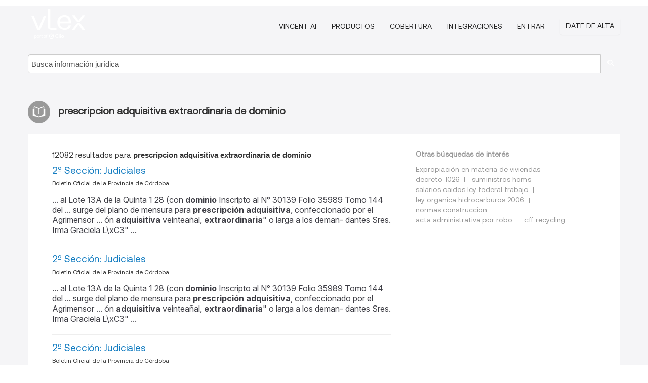

--- FILE ---
content_type: text/html; charset=utf-8
request_url: https://ar.vlex.com/tags/prescripcion-adquisitiva-extraordinaria-de-dominio-2472476/page/9
body_size: 6804
content:
<!DOCTYPE html>
<html lang="ES">
    <head>
        
        <link rel="preload" href="/stylesheets/font/vLex.woff" as="font" type="font/woff" crossorigin>
        
        <!-- Google Tag Manager -->
        <script>(function(w,d,s,l,i){w[l]=w[l]||[];w[l].push({'gtm.start':
        new Date().getTime(),event:'gtm.js'});var f=d.getElementsByTagName(s)[0],
        j=d.createElement(s),dl=l!='dataLayer'?'&l='+l:'';j.defer=true;j.src=
        'https://www.googletagmanager.com/gtm.js?id='+i+dl;f.parentNode.insertBefore(j,f);
        })(window,document,'script','dataLayer','GTM-PJMJX5');</script>
        <!-- End Google Tag Manager -->
        
        <link rel="icon" media="(prefers-color-scheme: light)" href="/facade-img/favicon-light.svg?t=1768473987364" />
        <link rel="icon" media="(prefers-color-scheme: dark)" href="/facade-img/favicon-dark.svg?t=1768473987364" />
        <!--[if lte IE 9]>
                <script src="/js/polyfill.js?t=1768473987364"></script>
        <![endif]-->
        <script>
            // Object.assign polyfill for IE11
            if (typeof Object.assign != 'function') {
                // Must be writable: true, enumerable: false, configurable: true
                Object.defineProperty(Object, "assign", {
                    value: function assign(target, varArgs) { // .length of function is 2
                        'use strict';
                        if (target == null) { // TypeError if undefined or null
                            throw new TypeError('Cannot convert undefined or null to object');
                        }

                        var to = Object(target);
                
                        for (var index = 1; index < arguments.length; index++) {
                            var nextSource = arguments[index];
                    
                            if (nextSource != null) { // Skip over if undefined or null
                                for (var nextKey in nextSource) {
                                    // Avoid bugs when hasOwnProperty is shadowed
                                    if (Object.prototype.hasOwnProperty.call(nextSource, nextKey)) {
                                        to[nextKey] = nextSource[nextKey];
                                    }
                                }
                            }
                        }
                        return to;
                    },
                    writable: true,
                    configurable: true
                });
            }
        </script>

        <meta http-equiv="Content-Type" content="text/html; charset=UTF-8">
        <meta charset="utf-8">


        
        <meta property="og:site_name" content="vLex"/>
                <meta property="og:url" content="https://ar.vlex.com/tags/prescripcion-adquisitiva-extraordinaria-de-dominio-2472476/page/9"/>
        
        <meta property="og:type" content="article"/>
        
            <meta property="og:title" content="prescripcion adquisitiva extraordinaria de dominio"/>
        
            <meta property="og:image" content="http://ar.vlex.com/facade-img/meta-og.png" />
        
        
            <meta name="twitter:image" content="http://ar.vlex.com/facade-img/meta-og.png" />

        <meta content="Law" name="classification">



        <title>prescripcion adquisitiva extraordinaria de dominio
                    - página 9
        </title>

        <meta name="viewport" content="width=device-width, initial-scale=1.0">
            <meta name="description" content="2º Sección: Judiciales - 2º Sección: Judiciales - 2º Sección: Judiciales - 2º Sección: Judiciales - 2º Sección: Judiciales - 2º Se - Id. vLex: VLEX-2472476 - página 9">
            <meta content="es" http-equiv="content-language">


            <meta name="robots" content="noindex,follow" />
            <meta name="googlebot" content="noindex,follow" />
        <meta name="title" content="prescripcion adquisitiva extraordinaria de dominio - vLex" />

            <link rel="prev" href="http://ar.vlex.com/tags/prescripcion-adquisitiva-extraordinaria-de-dominio-2472476/page/8" />
            <link rel="next" href="http://ar.vlex.com/tags/prescripcion-adquisitiva-extraordinaria-de-dominio-2472476/page/10" />
        

        <script async src="https://www.googletagmanager.com/gtag/js?id=GA_MEASUREMENT_ID"></script>
        <script>
            window.dataLayer = window.dataLayer || [];
            function gtag() { dataLayer.push(arguments); }
            gtag('js', new Date());
        
            // Provide the IDs of the GA4 properties you want to track.
                gtag('config', 'G-SC31NQTY4N', { cookieDomain: 'none', name: 'AR'});
        
        
                
        
        
            var sendNoBounceEvent = function(time) {
            setTimeout(function() {
                gtag('event', 'Over ' + time + ' seconds', {
                'event_category': 'NoBounce'
                });
            }, time * 1000);
            };
        
            sendNoBounceEvent(30);
            sendNoBounceEvent(60);
            sendNoBounceEvent(120);
            sendNoBounceEvent(180);
        
            function gaAll() {
                var args = arguments;
                gtag('get', 'conversion_linker', function(result) {
                    var trackers = result.creationData;
                    for (var i = 0; i < trackers.length; i++) {
                    var cloned_args = Array.prototype.slice.call(args, 0);
                    cloned_args[0] = trackers[i].name + "." + args[0];
                    gtag.apply(this, cloned_args);
                    }
                });
            }
        </script>
        	<link href="/stylesheets/facade-min.css?t=1768473987364" rel="stylesheet">
        

        <!--[if lt IE 9]>
            <script src="/js/html5.js?t=1768473987364"></script>
            <script src="/js/ie8.js?t=1768473987364"></script>
            <link href="/stylesheets/ie8css/css.css?t=1768473987364" rel="stylesheet">
            <link href="/stylesheets/ie8css/vlex.css?t=1768473987364" rel="stylesheet">
        <![endif]-->

        <!--[if lte IE 9]>
            <script src="/js/placeholder_ie.js?t=1768473987364"></script>
        <![endif]-->

        <!-- ClickTale Top part -->
        <script type="text/javascript">
            var WRInitTime=(new Date()).getTime();
        </script>
        <!-- ClickTale end of Top part -->
        
    </head>

    <body class="page page-index   "  data-webapp-path='#/AR/search-more/jurisdiction:AR/prescripcion+adquisitiva+extraordinaria+de+dominio/seo-tags'  data-country="AR" >

        <!-- Google Tag Manager (noscript) -->
        <noscript><iframe src="https://www.googletagmanager.com/ns.html?id=GTM-PJMJX5"
        height="0" width="0" style="display:none;visibility:hidden"></iframe></noscript>
        <!-- End Google Tag Manager (noscript) -->

        <div class="hide
            
            
            
            "
            id="page_attr" 
             data-webapp-path='#/AR/search-more/jurisdiction:AR/prescripcion+adquisitiva+extraordinaria+de+dominio/seo-tags' 
             data-country="AR"
             
            data-locale='es'>
        </div>


            <div id="navigation" class="wrapper ">
              <div class="navbar  navbar-static-top">
                <!--Header & Branding region-->
                <div class="header">
                  <div class="header-inner container">
                    <div class="row-fluid header-nav-container">
                      <div class="span3 to-home">
                        <a href="/">
                          <!--branding/logo-->
                          <span class="brand-logo" title="Home" style="display: flex; align-items: center; margin-bottom: 5px;">
                            <img src="/facade-img/vLex-logo.svg?t=1768473987364" title="vLex Argentina" alt="vLex Argentina" />
                            
                          </span>
                        </a>
                      </div>
                      <div class="span9 form-holder">
                        <div>
                          <div class="menu-toggle" onclick="$('.nav-menu').toggleClass('nav-menu--open', 500); $(this).toggleClass('open');">
                            <div class="hamburger"></div>
                          </div>
                          <ul class="nav-menu">
                              <li><a href="//latam.vlex.com/vincent-ai" rel="nofollow">VINCENT AI</a></li>
                           
            
                              <li><a href="//latam.vlex.com/plans" rel="nofollow">Productos</a></li>
                            
                              <li><a href="//ar.vlex.com" rel="nofollow">Cobertura</a></li>
            
                           
                              <li><a href="//latam.vlex.com/integrations" rel="nofollow">Integraciones</a></li>
                           
                            <li><a href="https://login.vlex.com?next_webapp_url=#/AR/search-more/jurisdiction:AR/prescripcion+adquisitiva+extraordinaria+de+dominio/seo-tags" rel="nofollow">Entrar</a></li>
                          
                            <li>
                              <a href="/freetrial/signup/AR?webapp_path=#/AR/search-more/jurisdiction:AR/prescripcion+adquisitiva+extraordinaria+de+dominio/seo-tags" class="btn signup" rel="nofollow">
                                Date de alta
                              </a>
                            </li>
                          </ul>
                          
            
                        </div>
                      </div>
                    </div>
                  </div>
                </div>
                <div class="head-container-searchbar">
                  <div class="form-inline search-form">
                    <form onsubmit="return validate_search(this);" method="get" action="/search" enctype="multipart/form-data" class="onsubmit-search">
                      <input class='placeholder search-input-subheader' type="text" name="q" id="searchinfo" placeholder="Busca información jurídica" required />
                      <button type="submit" class="btn btn-header search-button-subheader"><i class="icon-Buscador"></i></button>
                    </form>
                  </div>
                </div>
              </div>
            </div>
		<vlex-design-system>
        <div id="content" class="seoArea">
    <div class="container extended block-net">
        <div class="container">
            
                    <h1 class="title-icon small"><i class="icon-libro-2"></i><strong>prescripcion adquisitiva extraordinaria de dominio</strong></h1>

            <div class="row">
                <div id="search_results" class="span8">
                
                    <div id="main-content" class="abovebox bg_white clearfix left-content-area">

                        <div class="row-fluid">
                                <div class="span12">
                                    <div class="header clearfix">
                                        <p class="header-caption">12082 resultados para <strong>prescripcion adquisitiva extraordinaria de dominio</strong></p>
                                    </div>
                                </div>
                        </div>

                        <ul class="search-results">
                                <li class="row-fluid">
    <span class="span12">


        </img> <a href="https://ar.vlex.com/vid/2-seccion-judiciales-947560369" title="2º Sección: Judiciales" >2º Sección: Judiciales</a>





            <ul class="breadcrumb">
                    <li><a href="https://ar.vlex.com/source/boletin-oficial-provincia-cordoba-2139" title="Boletin Oficial de la Provincia de Córdoba">Boletin Oficial de la Provincia de Córdoba </a></li>
            </ul>

                <div class="search_snippet">
                    <div> ... al Lote 13A de la Quinta 1 28 (con <strong class="highlighted">dominio</strong> Inscripto al N° 30139 Folio 35989 Tomo 144 del ... surge del plano de mensura para <strong class="highlighted">prescripción</strong> <strong class="highlighted">adquisitiva</strong>, confeccionado por el Agrimensor ... ón <strong class="highlighted">adquisitiva</strong> veinteañal, <strong class="highlighted">extraordinaria</strong>" o larga a los deman- dantes Sres. Irma Graciela L\xC3" ... </div>
                </div>
    

    </span>
</li>
                                <li class="row-fluid">
    <span class="span12">


        </img> <a href="https://ar.vlex.com/vid/2-seccion-judiciales-950143693" title="2º Sección: Judiciales" >2º Sección: Judiciales</a>





            <ul class="breadcrumb">
                    <li><a href="https://ar.vlex.com/source/boletin-oficial-provincia-cordoba-2139" title="Boletin Oficial de la Provincia de Córdoba">Boletin Oficial de la Provincia de Córdoba </a></li>
            </ul>

                <div class="search_snippet">
                    <div> ... al Lote 13A de la Quinta 1 28 (con <strong class="highlighted">dominio</strong> Inscripto al N° 30139 Folio 35989 Tomo 144 del ... surge del plano de mensura para <strong class="highlighted">prescripción</strong> <strong class="highlighted">adquisitiva</strong>, confeccionado por el Agrimensor ... ón <strong class="highlighted">adquisitiva</strong> veinteañal, <strong class="highlighted">extraordinaria</strong>" o larga a los deman- dantes Sres. Irma Graciela L\xC3" ... </div>
                </div>
    

    </span>
</li>
                                <li class="row-fluid">
    <span class="span12">


        </img> <a href="https://ar.vlex.com/vid/2-seccion-judiciales-950146324" title="2º Sección: Judiciales" >2º Sección: Judiciales</a>





            <ul class="breadcrumb">
                    <li><a href="https://ar.vlex.com/source/boletin-oficial-provincia-cordoba-2139" title="Boletin Oficial de la Provincia de Córdoba">Boletin Oficial de la Provincia de Córdoba </a></li>
            </ul>

                <div class="search_snippet">
                    <div> ... al Lote 13A de la Quinta 1 28 (con <strong class="highlighted">dominio</strong> Inscripto al N° 30139 Folio 35989 Tomo 144 del ... surge del plano de mensura para <strong class="highlighted">prescripción</strong> <strong class="highlighted">adquisitiva</strong>, confeccionado por el Agrimensor ... ón <strong class="highlighted">adquisitiva</strong> veinteañal, <strong class="highlighted">extraordinaria</strong>" o larga a los deman- dantes Sres. Irma Graciela L\xC3" ... </div>
                </div>
    

    </span>
</li>
                                <li class="row-fluid">
    <span class="span12">


        </img> <a href="https://ar.vlex.com/vid/2-seccion-judiciales-950149825" title="2º Sección: Judiciales" >2º Sección: Judiciales</a>





            <ul class="breadcrumb">
                    <li><a href="https://ar.vlex.com/source/boletin-oficial-provincia-cordoba-2139" title="Boletin Oficial de la Provincia de Córdoba">Boletin Oficial de la Provincia de Córdoba </a></li>
            </ul>

                <div class="search_snippet">
                    <div> ... al Lote 13A de la Quinta 1 28 (con <strong class="highlighted">dominio</strong> Inscripto al N° 30139 Folio 35989 Tomo 144 del ... surge del plano de mensura para <strong class="highlighted">prescripción</strong> <strong class="highlighted">adquisitiva</strong>, confeccionado por el Agrimensor ... ón <strong class="highlighted">adquisitiva</strong> veinteañal, <strong class="highlighted">extraordinaria</strong>" o larga a los deman- dantes Sres. Irma Graciela L\xC3" ... </div>
                </div>
    

    </span>
</li>
                                <li class="row-fluid">
    <span class="span12">


        </img> <a href="https://ar.vlex.com/vid/2-seccion-judiciales-950152346" title="2º Sección: Judiciales" >2º Sección: Judiciales</a>





            <ul class="breadcrumb">
                    <li><a href="https://ar.vlex.com/source/boletin-oficial-provincia-cordoba-2139" title="Boletin Oficial de la Provincia de Córdoba">Boletin Oficial de la Provincia de Córdoba </a></li>
            </ul>

                <div class="search_snippet">
                    <div> ... al Lote 13A de la Quinta 1 28 (con <strong class="highlighted">dominio</strong> Inscripto al N° 30139 Folio 35989 Tomo 144 del ... surge del plano de mensura para <strong class="highlighted">prescripción</strong> <strong class="highlighted">adquisitiva</strong>, confeccionado por el Agrimensor ... ón <strong class="highlighted">adquisitiva</strong> veinteañal, <strong class="highlighted">extraordinaria</strong>" o larga a los deman- dantes Sres. Irma Graciela L\xC3" ... </div>
                </div>
    

    </span>
</li>
                                <li class="row-fluid">
    <span class="span12">


        </img> <a href="https://ar.vlex.com/vid/2-seccion-judiciales-950169552" title="2º Sección: Judiciales" >2º Sección: Judiciales</a>





            <ul class="breadcrumb">
                    <li><a href="https://ar.vlex.com/source/boletin-oficial-provincia-cordoba-2139" title="Boletin Oficial de la Provincia de Córdoba">Boletin Oficial de la Provincia de Córdoba </a></li>
            </ul>

                <div class="search_snippet">
                    <div> ... al Lote 13A de la Quinta 1 28 (con <strong class="highlighted">dominio</strong> Inscripto al N° 30139 Folio 35989 Tomo 144 del ... surge del plano de mensura para <strong class="highlighted">prescripción</strong> <strong class="highlighted">adquisitiva</strong>, confeccionado por el Agrimensor ... ón <strong class="highlighted">adquisitiva</strong> veinteañal, <strong class="highlighted">extraordinaria</strong>" o larga a los deman- dantes Sres. Irma Graciela L\xC3" ... </div>
                </div>
    

    </span>
</li>
                                <li class="row-fluid">
    <span class="span12">


        </img> <a href="https://ar.vlex.com/vid/2-seccion-judiciales-950173541" title="2º Sección: Judiciales" >2º Sección: Judiciales</a>





            <ul class="breadcrumb">
                    <li><a href="https://ar.vlex.com/source/boletin-oficial-provincia-cordoba-2139" title="Boletin Oficial de la Provincia de Córdoba">Boletin Oficial de la Provincia de Córdoba </a></li>
            </ul>

                <div class="search_snippet">
                    <div> ... al Lote 13A de la Quinta 1 28 (con <strong class="highlighted">dominio</strong> Inscripto al N° 30139 Folio 35989 Tomo 144 del ... surge del plano de mensura para <strong class="highlighted">prescripción</strong> <strong class="highlighted">adquisitiva</strong>, confeccionado por el Agrimensor ... ón <strong class="highlighted">adquisitiva</strong> veinteañal, <strong class="highlighted">extraordinaria</strong>" o larga a los deman- dantes Sres. Irma Graciela L\xC3" ... </div>
                </div>
    

    </span>
</li>
                                <li class="row-fluid">
    <span class="span12">


        </img> <a href="https://ar.vlex.com/vid/2-seccion-judiciales-950180688" title="2º Sección: Judiciales" >2º Sección: Judiciales</a>





            <ul class="breadcrumb">
                    <li><a href="https://ar.vlex.com/source/boletin-oficial-provincia-cordoba-2139" title="Boletin Oficial de la Provincia de Córdoba">Boletin Oficial de la Provincia de Córdoba </a></li>
            </ul>

                <div class="search_snippet">
                    <div> ... al Lote 13A de la Quinta 1 28 (con <strong class="highlighted">dominio</strong> Inscripto al N° 30139 Folio 35989 Tomo 144 del ... surge del plano de mensura para <strong class="highlighted">prescripción</strong> <strong class="highlighted">adquisitiva</strong>, confeccionado por el Agrimensor ... ón <strong class="highlighted">adquisitiva</strong> veinteañal, <strong class="highlighted">extraordinaria</strong>" o larga a los deman- dantes Sres. Irma Graciela L\xC3" ... </div>
                </div>
    

    </span>
</li>
                                <li class="row-fluid">
    <span class="span12">


        </img> <a href="https://ar.vlex.com/vid/2-seccion-judiciales-950188436" title="2º Sección: Judiciales" >2º Sección: Judiciales</a>





            <ul class="breadcrumb">
                    <li><a href="https://ar.vlex.com/source/boletin-oficial-provincia-cordoba-2139" title="Boletin Oficial de la Provincia de Córdoba">Boletin Oficial de la Provincia de Córdoba </a></li>
            </ul>

                <div class="search_snippet">
                    <div> ... al Lote 13A de la Quinta 1 28 (con <strong class="highlighted">dominio</strong> Inscripto al N° 30139 Folio 35989 Tomo 144 del ... surge del plano de mensura para <strong class="highlighted">prescripción</strong> <strong class="highlighted">adquisitiva</strong>, confeccionado por el Agrimensor ... ón <strong class="highlighted">adquisitiva</strong> veinteañal, <strong class="highlighted">extraordinaria</strong>" o larga a los deman- dantes Sres. Irma Graciela L\xC3" ... </div>
                </div>
    

    </span>
</li>
                                <li class="row-fluid">
    <span class="span12">


        </img> <a href="https://ar.vlex.com/vid/2-seccion-judiciales-950203377" title="2º Sección: Judiciales" >2º Sección: Judiciales</a>





            <ul class="breadcrumb">
                    <li><a href="https://ar.vlex.com/source/boletin-oficial-provincia-cordoba-2139" title="Boletin Oficial de la Provincia de Córdoba">Boletin Oficial de la Provincia de Córdoba </a></li>
            </ul>

                <div class="search_snippet">
                    <div> ... al Lote 13A de la Quinta 1 28 (con <strong class="highlighted">dominio</strong> Inscripto al N° 30139 Folio 35989 Tomo 144 del ... surge del plano de mensura para <strong class="highlighted">prescripción</strong> <strong class="highlighted">adquisitiva</strong>, confeccionado por el Agrimensor ... ón <strong class="highlighted">adquisitiva</strong> veinteañal, <strong class="highlighted">extraordinaria</strong>" o larga a los deman- dantes Sres. Irma Graciela L\xC3" ... </div>
                </div>
    

    </span>
</li>
                                <li class="row-fluid">
    <span class="span12">


        </img> <a href="https://ar.vlex.com/vid/2-seccion-judiciales-950206669" title="2º Sección: Judiciales" >2º Sección: Judiciales</a>





            <ul class="breadcrumb">
                    <li><a href="https://ar.vlex.com/source/boletin-oficial-provincia-cordoba-2139" title="Boletin Oficial de la Provincia de Córdoba">Boletin Oficial de la Provincia de Córdoba </a></li>
            </ul>

                <div class="search_snippet">
                    <div> ... al Lote 13A de la Quinta 1 28 (con <strong class="highlighted">dominio</strong> Inscripto al N° 30139 Folio 35989 Tomo 144 del ... surge del plano de mensura para <strong class="highlighted">prescripción</strong> <strong class="highlighted">adquisitiva</strong>, confeccionado por el Agrimensor ... ón <strong class="highlighted">adquisitiva</strong> veinteañal, <strong class="highlighted">extraordinaria</strong>" o larga a los deman- dantes Sres. Irma Graciela L\xC3" ... </div>
                </div>
    

    </span>
</li>
                                <li class="row-fluid">
    <span class="span12">


        </img> <a href="https://ar.vlex.com/vid/2-seccion-judiciales-950243845" title="2º Sección: Judiciales" >2º Sección: Judiciales</a>





            <ul class="breadcrumb">
                    <li><a href="https://ar.vlex.com/source/boletin-oficial-provincia-cordoba-2139" title="Boletin Oficial de la Provincia de Córdoba">Boletin Oficial de la Provincia de Córdoba </a></li>
            </ul>

                <div class="search_snippet">
                    <div> ... al Lote 13A de la Quinta 1 28 (con <strong class="highlighted">dominio</strong> Inscripto al N° 30139 Folio 35989 Tomo 144 del ... surge del plano de mensura para <strong class="highlighted">prescripción</strong> <strong class="highlighted">adquisitiva</strong>, confeccionado por el Agrimensor ... ón <strong class="highlighted">adquisitiva</strong> veinteañal, <strong class="highlighted">extraordinaria</strong>" o larga a los deman- dantes Sres. Irma Graciela L\xC3" ... </div>
                </div>
    

    </span>
</li>
                                <li class="row-fluid">
    <span class="span12">


        </img> <a href="https://ar.vlex.com/vid/2-seccion-judiciales-950248657" title="2º Sección: Judiciales" >2º Sección: Judiciales</a>





            <ul class="breadcrumb">
                    <li><a href="https://ar.vlex.com/source/boletin-oficial-provincia-cordoba-2139" title="Boletin Oficial de la Provincia de Córdoba">Boletin Oficial de la Provincia de Córdoba </a></li>
            </ul>

                <div class="search_snippet">
                    <div> ... al Lote 13A de la Quinta 1 28 (con <strong class="highlighted">dominio</strong> Inscripto al N° 30139 Folio 35989 Tomo 144 del ... surge del plano de mensura para <strong class="highlighted">prescripción</strong> <strong class="highlighted">adquisitiva</strong>, confeccionado por el Agrimensor ... ón <strong class="highlighted">adquisitiva</strong> veinteañal, <strong class="highlighted">extraordinaria</strong>" o larga a los deman- dantes Sres. Irma Graciela L\xC3" ... </div>
                </div>
    

    </span>
</li>
                                <li class="row-fluid">
    <span class="span12">


        </img> <a href="https://ar.vlex.com/vid/2-seccion-judiciales-950272548" title="2º Sección: Judiciales" >2º Sección: Judiciales</a>





            <ul class="breadcrumb">
                    <li><a href="https://ar.vlex.com/source/boletin-oficial-provincia-cordoba-2139" title="Boletin Oficial de la Provincia de Córdoba">Boletin Oficial de la Provincia de Córdoba </a></li>
            </ul>

                <div class="search_snippet">
                    <div> ... al Lote 13A de la Quinta 1 28 (con <strong class="highlighted">dominio</strong> Inscripto al N° 30139 Folio 35989 Tomo 144 del ... surge del plano de mensura para <strong class="highlighted">prescripción</strong> <strong class="highlighted">adquisitiva</strong>, confeccionado por el Agrimensor ... ón <strong class="highlighted">adquisitiva</strong> veinteañal, <strong class="highlighted">extraordinaria</strong>" o larga a los deman- dantes Sres. Irma Graciela L\xC3" ... </div>
                </div>
    

    </span>
</li>
                                <li class="row-fluid">
    <span class="span12">


        </img> <a href="https://ar.vlex.com/vid/2-seccion-judiciales-950280009" title="2º Sección: Judiciales" >2º Sección: Judiciales</a>





            <ul class="breadcrumb">
                    <li><a href="https://ar.vlex.com/source/boletin-oficial-provincia-cordoba-2139" title="Boletin Oficial de la Provincia de Córdoba">Boletin Oficial de la Provincia de Córdoba </a></li>
            </ul>

                <div class="search_snippet">
                    <div> ... al Lote 13A de la Quinta 1 28 (con <strong class="highlighted">dominio</strong> Inscripto al N° 30139 Folio 35989 Tomo 144 del ... surge del plano de mensura para <strong class="highlighted">prescripción</strong> <strong class="highlighted">adquisitiva</strong>, confeccionado por el Agrimensor ... ón <strong class="highlighted">adquisitiva</strong> veinteañal, <strong class="highlighted">extraordinaria</strong>" o larga a los deman- dantes Sres. Irma Graciela L\xC3" ... </div>
                </div>
    

    </span>
</li>
                                <li class="row-fluid">
    <span class="span12">


        </img> <a href="https://ar.vlex.com/vid/2-seccion-judiciales-950312165" title="2º Sección: Judiciales" >2º Sección: Judiciales</a>





            <ul class="breadcrumb">
                    <li><a href="https://ar.vlex.com/source/boletin-oficial-provincia-cordoba-2139" title="Boletin Oficial de la Provincia de Córdoba">Boletin Oficial de la Provincia de Córdoba </a></li>
            </ul>

                <div class="search_snippet">
                    <div> ... al Lote 13A de la Quinta 1 28 (con <strong class="highlighted">dominio</strong> Inscripto al N° 30139 Folio 35989 Tomo 144 del ... surge del plano de mensura para <strong class="highlighted">prescripción</strong> <strong class="highlighted">adquisitiva</strong>, confeccionado por el Agrimensor ... ón <strong class="highlighted">adquisitiva</strong> veinteañal, <strong class="highlighted">extraordinaria</strong>" o larga a los deman- dantes Sres. Irma Graciela L\xC3" ... </div>
                </div>
    

    </span>
</li>
                                <li class="row-fluid">
    <span class="span12">


        </img> <a href="https://ar.vlex.com/vid/2-seccion-judiciales-950317913" title="2º Sección: Judiciales" >2º Sección: Judiciales</a>





            <ul class="breadcrumb">
                    <li><a href="https://ar.vlex.com/source/boletin-oficial-provincia-cordoba-2139" title="Boletin Oficial de la Provincia de Córdoba">Boletin Oficial de la Provincia de Córdoba </a></li>
            </ul>

                <div class="search_snippet">
                    <div> ... al Lote 13A de la Quinta 1 28 (con <strong class="highlighted">dominio</strong> Inscripto al N° 30139 Folio 35989 Tomo 144 del ... surge del plano de mensura para <strong class="highlighted">prescripción</strong> <strong class="highlighted">adquisitiva</strong>, confeccionado por el Agrimensor ... ón <strong class="highlighted">adquisitiva</strong> veinteañal, <strong class="highlighted">extraordinaria</strong>" o larga a los deman- dantes Sres. Irma Graciela L\xC3" ... </div>
                </div>
    

    </span>
</li>
                                <li class="row-fluid">
    <span class="span12">


        </img> <a href="https://ar.vlex.com/vid/2-seccion-judiciales-950332909" title="2º Sección: Judiciales" >2º Sección: Judiciales</a>





            <ul class="breadcrumb">
                    <li><a href="https://ar.vlex.com/source/boletin-oficial-provincia-cordoba-2139" title="Boletin Oficial de la Provincia de Córdoba">Boletin Oficial de la Provincia de Córdoba </a></li>
            </ul>

                <div class="search_snippet">
                    <div> ... al Lote 13A de la Quinta 1 28 (con <strong class="highlighted">dominio</strong> Inscripto al N° 30139 Folio 35989 Tomo 144 del ... surge del plano de mensura para <strong class="highlighted">prescripción</strong> <strong class="highlighted">adquisitiva</strong>, confeccionado por el Agrimensor ... ón <strong class="highlighted">adquisitiva</strong> veinteañal, <strong class="highlighted">extraordinaria</strong>" o larga a los deman- dantes Sres. Irma Graciela L\xC3" ... </div>
                </div>
    

    </span>
</li>
                                <li class="row-fluid">
    <span class="span12">


        </img> <a href="https://ar.vlex.com/vid/2-seccion-judiciales-950337358" title="2º Sección: Judiciales" >2º Sección: Judiciales</a>





            <ul class="breadcrumb">
                    <li><a href="https://ar.vlex.com/source/boletin-oficial-provincia-cordoba-2139" title="Boletin Oficial de la Provincia de Córdoba">Boletin Oficial de la Provincia de Córdoba </a></li>
            </ul>

                <div class="search_snippet">
                    <div> ... al Lote 13A de la Quinta 1 28 (con <strong class="highlighted">dominio</strong> Inscripto al N° 30139 Folio 35989 Tomo 144 del ... surge del plano de mensura para <strong class="highlighted">prescripción</strong> <strong class="highlighted">adquisitiva</strong>, confeccionado por el Agrimensor ... ón <strong class="highlighted">adquisitiva</strong> veinteañal, <strong class="highlighted">extraordinaria</strong>" o larga a los deman- dantes Sres. Irma Graciela L\xC3" ... </div>
                </div>
    

    </span>
</li>
                                <li class="row-fluid">
    <span class="span12">


        </img> <a href="https://ar.vlex.com/vid/2-seccion-judiciales-950413129" title="2º Sección: Judiciales" >2º Sección: Judiciales</a>





            <ul class="breadcrumb">
                    <li><a href="https://ar.vlex.com/source/boletin-oficial-provincia-cordoba-2139" title="Boletin Oficial de la Provincia de Córdoba">Boletin Oficial de la Provincia de Córdoba </a></li>
            </ul>

                <div class="search_snippet">
                    <div> ... al Lote 13A de la Quinta 1 28 (con <strong class="highlighted">dominio</strong> Inscripto al N° 30139 Folio 35989 Tomo 144 del ... surge del plano de mensura para <strong class="highlighted">prescripción</strong> <strong class="highlighted">adquisitiva</strong>, confeccionado por el Agrimensor ... ón <strong class="highlighted">adquisitiva</strong> veinteañal, <strong class="highlighted">extraordinaria</strong>" o larga a los deman- dantes Sres. Irma Graciela L\xC3" ... </div>
                </div>
    

    </span>
</li>
                                <li class="row-fluid">
    <span class="span12">


        </img> <a href="https://ar.vlex.com/vid/2-seccion-judiciales-950452009" title="2º Sección: Judiciales" >2º Sección: Judiciales</a>





            <ul class="breadcrumb">
                    <li><a href="https://ar.vlex.com/source/boletin-oficial-provincia-cordoba-2139" title="Boletin Oficial de la Provincia de Córdoba">Boletin Oficial de la Provincia de Córdoba </a></li>
            </ul>

                <div class="search_snippet">
                    <div> ... al Lote 13A de la Quinta 1 28 (con <strong class="highlighted">dominio</strong> Inscripto al N° 30139 Folio 35989 Tomo 144 del ... surge del plano de mensura para <strong class="highlighted">prescripción</strong> <strong class="highlighted">adquisitiva</strong>, confeccionado por el Agrimensor ... ón <strong class="highlighted">adquisitiva</strong> veinteañal, <strong class="highlighted">extraordinaria</strong>" o larga a los deman- dantes Sres. Irma Graciela L\xC3" ... </div>
                </div>
    

    </span>
</li>
                                <li class="row-fluid">
    <span class="span12">


        </img> <a href="https://ar.vlex.com/vid/2-seccion-judiciales-950512812" title="2º Sección: Judiciales" >2º Sección: Judiciales</a>





            <ul class="breadcrumb">
                    <li><a href="https://ar.vlex.com/source/boletin-oficial-provincia-cordoba-2139" title="Boletin Oficial de la Provincia de Córdoba">Boletin Oficial de la Provincia de Córdoba </a></li>
            </ul>

                <div class="search_snippet">
                    <div> ... al Lote 13A de la Quinta 1 28 (con <strong class="highlighted">dominio</strong> Inscripto al N° 30139 Folio 35989 Tomo 144 del ... surge del plano de mensura para <strong class="highlighted">prescripción</strong> <strong class="highlighted">adquisitiva</strong>, confeccionado por el Agrimensor ... ón <strong class="highlighted">adquisitiva</strong> veinteañal, <strong class="highlighted">extraordinaria</strong>" o larga a los deman- dantes Sres. Irma Graciela L\xC3" ... </div>
                </div>
    

    </span>
</li>
                                <li class="row-fluid">
    <span class="span12">


        </img> <a href="https://ar.vlex.com/vid/2-seccion-judiciales-950560212" title="2º Sección: Judiciales" >2º Sección: Judiciales</a>





            <ul class="breadcrumb">
                    <li><a href="https://ar.vlex.com/source/boletin-oficial-provincia-cordoba-2139" title="Boletin Oficial de la Provincia de Córdoba">Boletin Oficial de la Provincia de Córdoba </a></li>
            </ul>

                <div class="search_snippet">
                    <div> ... al Lote 13A de la Quinta 1 28 (con <strong class="highlighted">dominio</strong> Inscripto al N° 30139 Folio 35989 Tomo 144 del ... surge del plano de mensura para <strong class="highlighted">prescripción</strong> <strong class="highlighted">adquisitiva</strong>, confeccionado por el Agrimensor ... ón <strong class="highlighted">adquisitiva</strong> veinteañal, <strong class="highlighted">extraordinaria</strong>" o larga a los deman- dantes Sres. Irma Graciela L\xC3" ... </div>
                </div>
    

    </span>
</li>
                                <li class="row-fluid">
    <span class="span12">


        </img> <a href="https://ar.vlex.com/vid/2-seccion-judiciales-950568113" title="2º Sección: Judiciales" >2º Sección: Judiciales</a>





            <ul class="breadcrumb">
                    <li><a href="https://ar.vlex.com/source/boletin-oficial-provincia-cordoba-2139" title="Boletin Oficial de la Provincia de Córdoba">Boletin Oficial de la Provincia de Córdoba </a></li>
            </ul>

                <div class="search_snippet">
                    <div> ... al Lote 13A de la Quinta 1 28 (con <strong class="highlighted">dominio</strong> Inscripto al N° 30139 Folio 35989 Tomo 144 del ... surge del plano de mensura para <strong class="highlighted">prescripción</strong> <strong class="highlighted">adquisitiva</strong>, confeccionado por el Agrimensor ... ón <strong class="highlighted">adquisitiva</strong> veinteañal, <strong class="highlighted">extraordinaria</strong>" o larga a los deman- dantes Sres. Irma Graciela L\xC3" ... </div>
                </div>
    

    </span>
</li>
                                <li class="row-fluid">
    <span class="span12">


        </img> <a href="https://ar.vlex.com/vid/2-seccion-judiciales-950602519" title="2º Sección: Judiciales" >2º Sección: Judiciales</a>





            <ul class="breadcrumb">
                    <li><a href="https://ar.vlex.com/source/boletin-oficial-provincia-cordoba-2139" title="Boletin Oficial de la Provincia de Córdoba">Boletin Oficial de la Provincia de Córdoba </a></li>
            </ul>

                <div class="search_snippet">
                    <div> ... al Lote 13A de la Quinta 1 28 (con <strong class="highlighted">dominio</strong> Inscripto al N° 30139 Folio 35989 Tomo 144 del ... surge del plano de mensura para <strong class="highlighted">prescripción</strong> <strong class="highlighted">adquisitiva</strong>, confeccionado por el Agrimensor ... ón <strong class="highlighted">adquisitiva</strong> veinteañal, <strong class="highlighted">extraordinaria</strong>" o larga a los deman- dantes Sres. Irma Graciela L\xC3" ... </div>
                </div>
    

    </span>
</li>

                        </ul>
                            <div id="paginator" class="pagination">
        <ul>
                <li ><a href="https://ar.vlex.com/tags/prescripcion-adquisitiva-extraordinaria-de-dominio-2472476/page/8">&laquo;</a></li>
                <li ><a href="https://ar.vlex.com/tags/prescripcion-adquisitiva-extraordinaria-de-dominio-2472476/page/5">5</a></li>
                <li ><a href="https://ar.vlex.com/tags/prescripcion-adquisitiva-extraordinaria-de-dominio-2472476/page/6">6</a></li>
                <li ><a href="https://ar.vlex.com/tags/prescripcion-adquisitiva-extraordinaria-de-dominio-2472476/page/7">7</a></li>
                <li ><a href="https://ar.vlex.com/tags/prescripcion-adquisitiva-extraordinaria-de-dominio-2472476/page/8">8</a></li>
                <li class="active"><a href="https://ar.vlex.com/tags/prescripcion-adquisitiva-extraordinaria-de-dominio-2472476/page/9">9</a></li>
                <li ><a href="https://ar.vlex.com/tags/prescripcion-adquisitiva-extraordinaria-de-dominio-2472476/page/10">10</a></li>
                <li ><a href="https://ar.vlex.com/tags/prescripcion-adquisitiva-extraordinaria-de-dominio-2472476/page/11">11</a></li>
                <li ><a href="https://ar.vlex.com/tags/prescripcion-adquisitiva-extraordinaria-de-dominio-2472476/page/12">12</a></li>
                <li ><a href="https://ar.vlex.com/tags/prescripcion-adquisitiva-extraordinaria-de-dominio-2472476/page/13">13</a></li>
                <li ><a href="https://ar.vlex.com/tags/prescripcion-adquisitiva-extraordinaria-de-dominio-2472476/page/14">14</a></li>
                <li ><a href="https://ar.vlex.com/tags/prescripcion-adquisitiva-extraordinaria-de-dominio-2472476/page/10">&raquo;</a></li>
        </ul>
    </div>

                    </div>
                </div>
                

                <div>
                    
                    <div class="span4 sidebar hidden-phone">
                               
                    
                    
                    
                    
                    
                    
                    
                    
                            
                    
                        <div class="banners text-center">
                        </div>
                    </div>                </div>

                <div class="bottom_ad">
                </div>
                <div class="related-links bg_white">
                    <p class="ta5-grey">Otras búsquedas de interés</p>
                    <ul class="inline">
                            <li><a href='https://ar.vlex.com/tags/expropiacion-en-materia-de-viviendas-2443152' title='Expropiación en materia de viviendas'>Expropiación en materia de viviendas</a></li>
                            <li><a href='https://ar.vlex.com/tags/decreto-1026-839040' title='decreto 1026'>decreto 1026</a></li>
                            <li><a href='https://ar.vlex.com/tags/suministros-homs-2486250' title='suministros homs'>suministros homs</a></li>
                            <li><a href='https://vlex.com.mx/tags/salarios-caidos-ley-federal-trabajo-452006' title='salarios caidos ley federal trabajo'>salarios caidos ley federal trabajo</a></li>
                            <li><a href='https://vlexvenezuela.com/tags/ley-organica-hidrocarburos-2006-531731' title='ley organica hidrocarburos 2006'>ley organica hidrocarburos 2006</a></li>
                            <li><a href='https://vlexvenezuela.com/tags/normas-construccion-753775' title='normas construccion'>normas construccion</a></li>
                            <li><a href='https://vlex.com.mx/tags/acta-administrativa-por-robo-1290942' title='acta administrativa por robo'>acta administrativa por robo</a></li>
                            <li><a href='https://vlex.com.mx/tags/cff-recycling-1297081' title='cff recycling'>cff recycling</a></li>
                    </ul>
                </div>

            </div>
        </div>
    </div>
</div>

<script>
    var pageOptions = { 
      'pubId': 'pub-0637076604165705',
      'query': "prescripcion adquisitiva extraordinaria de dominio",
      'channel': '1562987147',
      'hl': 'es',
      'domainLinkAboveDescription': true,
      'location': false,
      'plusOnes': false,
      'sellerRatings': false
    };

    var adblock1 = { 
      'container': 'ad_blk_1',
      'width': '700px',
      'lines': 2,
      'fontFamily': 'tahoma',
      'fontSizeTitle': 16,
      'colorTitleLink': '#127CC1',
      'colorText': '#999',
      'colorDomainLink': '#127CC1',
      'noTitleUnderline': true,
      'longerHeadlines': true,
      'detailedAttribution': false,
      'siteLinks': false
    };

    _googCsa('ads', pageOptions, adblock1);
</script>
		</vlex-design-system>
        
        <script type="text/javascript">
            
            function isFlashEnabled() {
                var hasFlash = false;
                try {
                    var fo = new ActiveXObject('ShockwaveFlash.ShockwaveFlash');
                    if(fo) hasFlash = true;
                }
                catch(e) {
                    if(navigator.mimeTypes ["application/x-shockwave-flash"] != undefined) hasFlash = true;
                    }
                return hasFlash;
            }


        </script>

        <script>
            // ConsoleDummy polyfill - so console stataments do not crash IE
            // https://github.com/andyet/ConsoleDummy.js/blob/master/ConsoleDummy.js
            (function(e){function t(){}for(var n="assert,count,debug,dir,dirxml,error,exception,group,groupCollapsed,groupEnd,info,log,markTimeline,profile,profileEnd,time,timeEnd,trace,warn".split(","),r;r=n.pop();){e[r]=e[r]||t}})(window.console=window.console||{})
        </script>

        <script src="https://code.jquery.com/jquery-3.5.1.min.js" integrity="sha384-ZvpUoO/+PpLXR1lu4jmpXWu80pZlYUAfxl5NsBMWOEPSjUn/6Z/hRTt8+pR6L4N2" crossorigin="anonymous"></script>
        
        	<link rel="preload" href="/js/facade-min.js?t=1768473987364" as="script">
        	<!-- fallback for IE (does not support preload) -->
        	<script src="/js/facade-min.js?t=1768473987364"></script>

        <script>
            //Reduce font for too long titles
            if ($("h1").text().length > 150) {
                $("h1").css({"font-size": "19px", 'line-height': '1.3em'})
            }

        </script>

            <footer id="footer" class="container extended">
              <div class="container">
                <div class="row-fluid topfooter">
                  <div class="span2">
                      <img src="/facade-img/vLex-logo.svg?t=1768473987364" title="vLex" alt="vLex" />
                  </div>
                  <div class="span5">
                      <div class="block">
                      </div>
                  </div>
                  <div class="span5">
                    <div class="block row-fluid">
                      <div class="span7 tel">
                            <p><i class="icon-Movil"></i>+1 (305) 890 29 82</p>
                      </div>
                          <div class="social-media pull-right hidden-phone">
                              <a aria-label="twitter" href="https://twitter.com/vlex_latam" target="_blank"><i class="icon-twitter"></i></a>
            
                              <a aria-label="facebook" href="https://www.facebook.com/pages/VLex-latam/167990943225772" target="_blank"><i class="icon-facebook"></i></a>
            
            
            
                          </div>
                    </div>
                  </div>
                </div>
                  <div class="footer-menu clearfix row-fluid hidden-phone">
                      <ul class="span3">
                            <li><a href="" aria-label="Legislación" title="Legislación">Legislación</a></li>
                            <li><a href="https://ar.vlex.com/libraries/926" aria-label="Proyectos Normativos" title="Proyectos Normativos">Proyectos Normativos</a></li>
                            <li><a href="https://ar.vlex.com/libraries/976" aria-label="Videos" title="Videos">Videos</a></li>
                      </ul>
                      <ul class="span3">
                            <li><a href="https://ar.vlex.com/libraries/jurisprudencia-argentina-26" aria-label="Jurisprudencia" title="Jurisprudencia">Jurisprudencia</a></li>
                            <li><a href="https://ar.vlex.com/libraries/convenios-colectivos-432" aria-label="Convenios Colectivos" title="Convenios Colectivos">Convenios Colectivos</a></li>
                            <li><a href="https://ar.vlex.com/tags" aria-label="Tags" title="Tags">Tags</a></li>
                      </ul>
                      <ul class="span3">
                            <li><a href="https://ar.vlex.com/libraries/doctrina-juridica-argentina-36" aria-label="Libros y Revistas" title="Libros y Revistas">Libros y Revistas</a></li>
                            <li><a href="https://ar.vlex.com/libraries/911" aria-label="Normativa" title="Normativa">Normativa</a></li>
                            <li><a href="https://ar.vlex.com/all_sources" aria-label="Índice de fuentes" title="Índice de fuentes">Índice de fuentes</a></li>
                      </ul>
                      <ul class="span3">
                            <li><a href="https://ar.vlex.com/libraries/contratos-161" aria-label="Contratos" title="Contratos">Contratos</a></li>
                            <li><a href="" aria-label="Boletines Oficiales" title="Boletines Oficiales">Boletines Oficiales</a></li>
                      </ul>
                        <div class="subfooter">
                          <ul class="inline" style="
                              width: 90%;
                              padding-top: 18px;
                              font-weight: bold;
                          ">
                              <li><a href="http://promos.vlex.com/vlexmobile" target="_blank">Descubre vLex Mobile</a></li>
                          </ul>
                        </div>
                  </div>
            
                <div class="subfooter">
                    <ul class="inline">
                        <li><a rel="nofollow" href="https://latam.vlex.com/terms-of-service/" title="Condiciones de uso">Condiciones de uso</a></li>
                    </ul>
                    <p  class="inline pull-right">©2026 vLex.com Todos los derechos reservados</p>
                </div>
              </div>
            </footer>
            


        <!--Scripts -->

        <!--[if lte IE 9]>
            <script>placeholder_ie($("input.placeholder"));</script>
        <![endif]-->

        

        <!--[if lt IE 9]>
        <script src="/stylesheets/ie8css/script.js?t=1768473987364"></script>
        <![endif]-->


        <script>    
            if ($("#pdf-container").length > 0) {
            if ($(".content-content").length > 0 && $("#pdf-container").width() > $(".content-content").width()) {
                var scale = $(".content-content").width() / $("#pdf-container").width()
                $("#pdf-container").css({transform: "scale(" + scale + ")", transformOrigin: "0 0"})

                // adjusting the height after scaling it
                $("#pdf-container").parent()
                    .css("height", $("#pdf-container")[0].getBoundingClientRect().height)
                    .css("margin-bottom", "2rem");
            }
            $(".inset-ad").remove();
            }
        </script>  

    </body>
</html>
